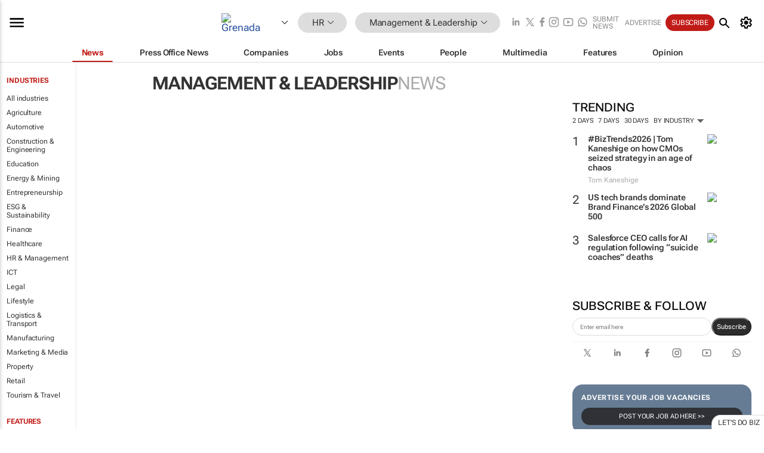

--- FILE ---
content_type: text/html; charset=utf-8
request_url: https://www.google.com/recaptcha/api2/aframe
body_size: 269
content:
<!DOCTYPE HTML><html><head><meta http-equiv="content-type" content="text/html; charset=UTF-8"></head><body><script nonce="UM2LqZJVkUvqq6UDfd-xJw">/** Anti-fraud and anti-abuse applications only. See google.com/recaptcha */ try{var clients={'sodar':'https://pagead2.googlesyndication.com/pagead/sodar?'};window.addEventListener("message",function(a){try{if(a.source===window.parent){var b=JSON.parse(a.data);var c=clients[b['id']];if(c){var d=document.createElement('img');d.src=c+b['params']+'&rc='+(localStorage.getItem("rc::a")?sessionStorage.getItem("rc::b"):"");window.document.body.appendChild(d);sessionStorage.setItem("rc::e",parseInt(sessionStorage.getItem("rc::e")||0)+1);localStorage.setItem("rc::h",'1769118211946');}}}catch(b){}});window.parent.postMessage("_grecaptcha_ready", "*");}catch(b){}</script></body></html>

--- FILE ---
content_type: image/svg+xml
request_url: https://www.bizcommunity.com/res/img/icon/expand-more-black.svg
body_size: -75
content:
<svg xmlns="http://www.w3.org/2000/svg" height="24px" viewBox="0 -960 960 960" width="24px" fill="#000000"><path d="M480-371.92 267.69-584.23 296-612.54l184 184 184-184 28.31 28.31L480-371.92Z"/></svg>